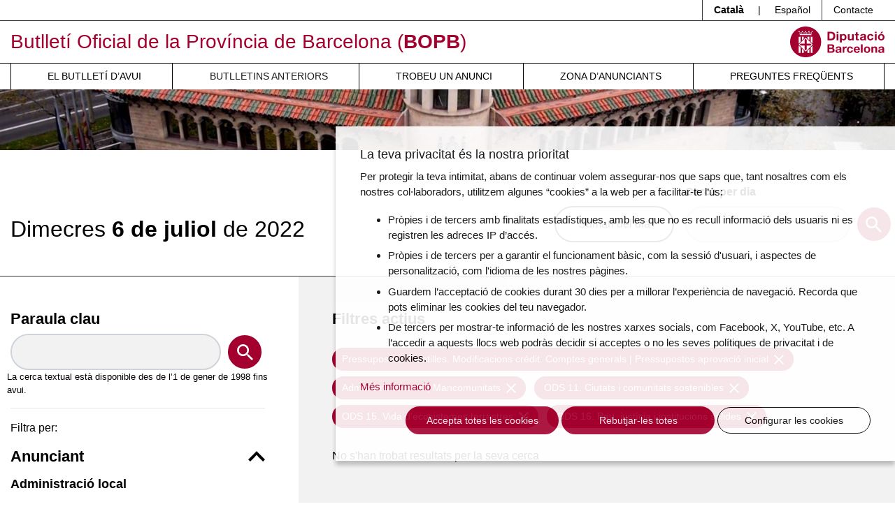

--- FILE ---
content_type: text/html; charset=UTF-8
request_url: https://bop.diba.cat/anteriors/2022-07-06?bopb_dia%5Bods%5D%5B0%5D=15&bopb_dia%5Bods%5D%5B1%5D=16&bopb_dia%5Bods%5D%5B2%5D=11&bopb_dia%5BtipusAnunci%5D=80&bopb_dia%5BtipologiaAnunciant%5D=939
body_size: 8495
content:
<!DOCTYPE html>
<html lang="ca" class="no-js">
    <head>
        <meta http-equiv="X-UA-Compatible" content="IE=edge" />
        <meta name="viewport" content="width=device-width, initial-scale=1.0, shrink-to-fit=no" />

        <title>El Butlletí Oficial del dia 06/07/2022 - Butlletí Oficial de la Província de Barcelona (BOPB)</title>
        <meta name="keywords" content="bop, oposicions, ordenances, ordenances fiscals, licitacions, normativa, ajuts, beques, subvencions, convenis colectius" />
<meta name="description" content="El BOPB &eacute;s el diari oficial on es publiquen les disposicions de car&agrave;cter general, i les ordenances, actes, edictes, acords, notificacions, anuncis i dem&eacute;s resolucions de les administracions p&uacute;bliques i de l'Administraci&oacute; de Just&iacute;cia d'&agrave;mbit territorial provincial de Barcelona, quan aix&iacute; estigui previst en una disposici&oacute; legal o reglament&agrave;ria. Podran publicar-se, tamb&eacute;, altres actes o anuncis que aquestes administracions o anunciants particulars ordenin inserir." />
<meta name="robots" content="index, follow" />
<meta property="og:site_name" content="BOPB - Butllet&iacute; Oficial de la Prov&iacute;ncia de Barcelona" />
<meta property="og:description" content="El BOPB &eacute;s el diari oficial on es publiquen les disposicions de car&agrave;cter general, i les ordenances, actes, edictes, acords, notificacions, anuncis i dem&eacute;s resolucions de les administracions p&uacute;bliques i de l'Administraci&oacute; de Just&iacute;cia d'&agrave;mbit territorial provincial de Barcelona, quan aix&iacute; estigui previst en una disposici&oacute; legal o reglament&agrave;ria. Podran publicar-se, tamb&eacute;, altres actes o anuncis que aquestes administracions o anunciants particulars ordenin inserir." />
<meta property="og:title" content="El Butllet&iacute; Oficial del dia 06/07/2022" />
<meta http-equiv="Content-Type" content="text/html; charset=utf-8" />
<meta charset="UTF-8" />

        
        


        <!-- favicons -->
        <link rel="apple-touch-icon" sizes="57x57" href="/html/media/favicons/apple-touch-icon-57x57.png" />
        <link rel="apple-touch-icon" sizes="60x60" href="/html/media/favicons/apple-touch-icon-60x60.png" />
        <link rel="apple-touch-icon" sizes="72x72" href="/html/media/favicons/apple-touch-icon-72x72.png" />
        <link rel="apple-touch-icon" sizes="76x76" href="/html/media/favicons/apple-touch-icon-76x76.png" />
        <link rel="apple-touch-icon" sizes="114x114" href="/html/media/favicons/apple-touch-icon-114x114.png" />
        <link rel="apple-touch-icon" sizes="120x120" href="/html/media/favicons/apple-touch-icon-120x120.png" />
        <link rel="apple-touch-icon" sizes="144x144" href="/html/media/favicons/apple-touch-icon-144x144.png" />
        <link rel="apple-touch-icon" sizes="152x152" href="/html/media/favicons/apple-touch-icon-152x152.png" />
        <link rel="apple-touch-icon" sizes="180x180" href="/html/media/favicons/apple-touch-icon-180x180.png" />
        <link rel="icon" type="image/png" href="/html/media/favicons/favicon-32x32.png" sizes="32x32" />
        <link rel="icon" type="image/png" href="/html/media/favicons/favicon-96x96.png" sizes="96x96" />
        <link rel="icon" type="image/png" href="/html/media/favicons/android-chrome-192x192.png" sizes="192x192" />
        <link rel="icon" type="image/png" href="/html/media/favicons/favicon-16x16.png" sizes="16x16" />
        <link rel="manifest" href="/html/media/favicons/manifest.json" />
        <link rel="mask-icon" href="/html/media/favicons/safari-pinned-tab.svg" color="#0f7591" />
        <meta name="msapplication-TileColor" content="#da532c" />
        <meta name="msapplication-TileImage" content="/favicon/mstile-144x144.png" />
        <meta name="theme-color" content="#ffffff" />
        <!-- /favicons -->

        <script>
            document.documentElement.className = document.documentElement.className.replace(
                /(?:^|\s)no-js(?!\S)/g,
                ""
            );
            document.documentElement.className += " js";
        </script>

                <link rel="stylesheet" href="/html/media/css/app.css" />
            </head>
    <body>

        <script>
            window.dataLayer = window.dataLayer || [];
            function gtag() { window.dataLayer.push(arguments); }
            gtag('consent', 'default', {
                ad_storage: 'denied',
                analytics_storage: 'denied',
                wait_for_update: 500
            });
            function cookiesAnalytics() {
                dataLayer.push({ 'event': 'cookies_analytics' });
                gtag('consent', 'update', { analytics_storage: 'granted' });
            }
            (function (w, d, s, l, i) {
                w[l] = w[l] || []; w[l].push({
                    'gtm.start':
                        new Date().getTime(), event: 'gtm.js'
                }); var f = d.getElementsByTagName(s)[0],
                    j = d.createElement(s), dl = l != 'dataLayer' ? '&l=' + l : ''; j.async = true; j.src =
                        'https://www.googletagmanager.com/gtm.js?id=' + i + dl; f.parentNode.insertBefore(j, f);
            })(window, document, 'script', 'dataLayer', 'GTM-T2MRH3');
        </script>

    <!-- CAPÇALERA -->
    <header class="mb-4 mb-md-5">

        <!-- Skip links -->
        <a href="#nav" class="sr-only sr-only-focusable">Menú</a>
        <a href="#content" class="sr-only sr-only-focusable">Contingut principal</a>

        <!-- Eines capçalera -->
        <div class="border-bottom border-dark">
            <div class="container">
                <div class="row">
                    <div class="col">
                        <ul class="nav justify-content-end header-tools">
                            <li class="nav-item dropdown border-left border-dark">
                                <span class="d-inline-block py-1 px-3 font-weight-bold">Català</span> |
                                <a class="d-inline-block text-reset text-decoration-none py-1 px-3" hreflang="es" xml:lang="es" href="https://bop.diba.cat/es" lang="es">Español</a>
                            </li>
                            <li class="nav-item border-left border-dark">
                                <a class="nav-link text-reset px-3 py-1" href="/atencio-al-client">Contacte</a>
                            </li>

                            
                        </ul>
                    </div>
                </div>
            </div>
        </div>

        <!-- Títol -->
        <div class="container">
            <div class="row py-2 align-items-md-center">
                <div class="col-8">

                                                                
                    <div class="site-title text-primary mb-0 font-weight-normal">

                        <a href="https://bop.diba.cat/" class="text-decoration-none">Butlletí Oficial de la Província de Barcelona (<span class="font-weight-bold">BOPB</span>)</a>

                    </div>

                </div>
                <div class="col text-right">
                    <a href="https://www.diba.cat/">
                                                <img src="/html/media/img/logo-diba.svg" alt="Diputació de Barcelona." class="logo-diba" width="135" height="44">
                    </a>
                </div>
            </div>
        </div>

        <!-- Navegació -->
        <div class="nav-container">
            <div class="container">
                <div class="row">
                    <div class="col">
                        <nav class="navbar navbar-expand-md navbar-light justify-content-center p-md-0" id="nav" tabindex="-1">
                            <button class="navbar-toggler" type="button" data-toggle="collapse" data-target="#navbarSupportedContent" aria-controls="navbarSupportedContent" aria-expanded="false" aria-label="Desplega menú de navegació">
                                <span class="navbar-toggler-icon"></span>
                            </button>

                            <div class="collapse navbar-collapse" id="navbarSupportedContent">
                                                            <ul class="font-weight-normal navbar-nav mr-auto text-uppercase w-100 nav-fill">
                                    <li class="nav-item">
                                        <a class="nav-link pl-md-3" href="/butlleti-del-dia">El butlletí d’avui</a>
                                    </li>
                                    <li class="nav-item active">
                                        <a class="nav-link pl-md-3" href="/anteriors">Butlletins anteriors</a>
                                    </li>
                                    <li class="nav-item">
                                        <a class="nav-link pl-md-3" href="/cercador-butlletins">Trobeu un anunci</a>
                                    </li>
                                    <li class="nav-item">
                                        <a class="nav-link pl-md-3" href="https://bop-gestio.diba.cat/">Zona d’anunciants</a>
                                    </li>
                                    <li class="nav-item">
                                        <a class="nav-link pl-md-3" href="/preguntes-frequents">Preguntes freqüents</a>
                                    </li>
                                </ul>
                            </div>
                        </nav>
                    </div>
                </div>
            </div>
        </div>

        <!-- Imatge capçalera -->
        <div class="bg-light imatge-capcalera">
            <img class="img-fluid d-none d-md-block" src="/html/media/img/imatge-principal.png" srcset="/html/media/img/imatge-principal@2x.png 2x" alt="" width="1920" height="130">

        </div>

    </header>
    <!-- /CAPÇALERA -->

    <!-- CONTINGUT -->

    

    <main id="content" tabindex="-1">
        
                   <div class="border-bottom border-dark pb-md-5">
            <div class="container">
                <div class="row justify-content-center">
                    <div class="col d-md-flex align-items-end justify-content-between">
                        <h1 class="mb-4 mb-md-0 d-md-inline-block">
                        <time datetime="2022-07-06" class="d-block font-weight-light h1 mt-2 mb-0"><span class="text-capitalize">dimecres</span> <span class="font-weight-bold"> 6 de juliol</span> de 2022</time>
                        </h1>
                        <div class="ml-md-auto mr-md-3 mb-4 mb-md-0">
                                                            <a href="/sumari-del-dia/2022-07-06" target="_blank" class="btn btn-outline-dark d-block d-md-inline-block">Sumari del dia</a>
                                                    </div>
                        <form name="cerca_per_dia" method="post" action="/cerca-bop-dia" class="mb-5 mb-md-0 d-md-inline-block">
                            <div class="form-group mb-0">
                                <label for="date">
                                    Cerca per dia
                                    <small id="dateHelp" class="text-muted js-hidden">(format: dd-mm-aaaa)</small>
                                </label>
                                <div class="form-row align-items-center justify-content-center">
                                    <div class="col-10">
                                        <input type="text" id="cerca_per_dia_data" name="cerca_per_dia[data]" required="required" class="bopcalendar form-control form-control" aria-describedby="dateHelp" autocomplete="off" />
                                    </div>
                                    <div class="col-2">
                                        <button type="submit" class="btn btn-primary rounded-circle btn-search p-0">
                                            <svg aria-hidden="true" xmlns="http://www.w3.org/2000/svg" width="23" height="23">
                                                <path fill="#FFF" d="M16.438 14.465h-1.039l-.368-.355a8.505 8.505 0 002.064-5.562C17.095 3.827 13.27 0 8.548 0a8.547 8.547 0 100 17.095 8.507 8.507 0 005.562-2.064l.355.368v1.039L21.041 23 23 21.04l-6.562-6.575zm-7.89 0A5.91 5.91 0 012.63 8.548 5.91 5.91 0 018.548 2.63a5.91 5.91 0 015.917 5.918 5.91 5.91 0 01-5.917 5.917z"
                                                />
                                            </svg>
                                            <span class="sr-only">Cercar</span>
                                        </button>
                                    </div>
                                </div>
                            </div>

                        <input type="hidden" id="cerca_per_dia__token" name="cerca_per_dia[_token]" value="kSDho91U6EqOTd3--Bx18MuW5rc28W7DHd4xwXlwsQQ" /></form>
                    </div>
                </div>
            </div>
        </div>
        <div class="container">
            <div class="row">
                <div class="col-md-6 col-lg-4 py-5 pr-lg-5">
                    <form name="bopb_dia" method="get" action="/anteriors/2022-07-06" class="filterForm">

                        <fieldset class="form-group">
                            <label for="keyword" class="h2">Paraula clau</label>
                            <div class="form-row align-items-center">
                                <div class="col-10">
                                    <input type="text" id="bopb_dia_paraulaClau" name="bopb_dia[paraulaClau]" class="form-control form-control" />
                                </div>
                                <div class="col-2">
                                    <button type="submit" class="btn btn-primary rounded-circle btn-search p-0">
                                        <svg aria-hidden="true" xmlns="http://www.w3.org/2000/svg" width="23" height="23">
                                            <path fill="#FFF" d="M16.438 14.465h-1.039l-.368-.355a8.505 8.505 0 002.064-5.562C17.095 3.827 13.27 0 8.548 0a8.547 8.547 0 100 17.095 8.507 8.507 0 005.562-2.064l.355.368v1.039L21.041 23 23 21.04l-6.562-6.575zm-7.89 0A5.91 5.91 0 012.63 8.548 5.91 5.91 0 018.548 2.63a5.91 5.91 0 015.917 5.918 5.91 5.91 0 01-5.917 5.917z"
                                            />
                                        </svg>
                                        <span class="sr-only">Cercar</span>
                                    </button>
                                </div>
                                <small>
                                                                La cerca textual està disponible des de l’1 de gener de 1998 fins avui.
                                                                </small>
                                <small></small>
                            </div>
                        </fieldset>
                        <hr><input type="hidden" id="bopb_dia_tipologiaAnunciant" name="bopb_dia[tipologiaAnunciant]" value="939" />
<input type="hidden" id="bopb_dia_tipusAnunci" name="bopb_dia[tipusAnunci]" value="80" />
                                                                                                                                            <input type="hidden" id="bopb_dia_ods_10" name="bopb_dia[ods][]"  value="11"/>
                                                                <input type="hidden" id="bopb_dia_ods_14" name="bopb_dia[ods][]"  value="15"/>
                            <input type="hidden" id="bopb_dia_ods_15" name="bopb_dia[ods][]"  value="16"/>
                        
</form>

                    <div class="main-nav">
                        <p class="help-block">Filtra per:</p>
                        <nav class="navegacio-interna flow-lg">
                            <h2>
                                <button class="bg-transparent h2 m-0 p-0 border-0 w-100 text-left d-flex align-items-center justify-content-between" type="button" data-toggle="collapse" data-target="#anunciants" aria-expanded="true" aria-controls="anunciants">
                                Anunciant
                                <svg aria-hidden="true" xmlns="http://www.w3.org/2000/svg" width="24" height="15" viewBox="0 0 24 15">
                                  <path d="M2.82 0L12 9.271 21.18 0 24 2.854 12 15 0 2.854z" />
                                </svg>
                                </button>
                            </h2>
                            <div class="collapse show" id="anunciants">

                                                        <h3 class="mb-4">Administració local</h3>
                                                        <ul class="nav-filtres list-unstyled flow-md mb-4 pb-2">
                                                                                                                                        <li class="pb-2">
                                    <a rel="nofollow" class="" href="/anteriors/2022-07-06?bopb_dia%5BtipologiaAnunciant%5D=177&bopb_dia%5BtipusAnunci%5D=80&bopb_dia%5Bods%5D%5B0%5D=15&bopb_dia%5Bods%5D%5B1%5D=16&bopb_dia%5Bods%5D%5B2%5D=11">Ajuntaments Província de Barcelona <span class="badge badge-diba">118</span></a>
                                                                    </li>
                                                                                                                                        <li class="pb-2">
                                    <a rel="nofollow" class="" href="/anteriors/2022-07-06?bopb_dia%5BtipologiaAnunciant%5D=929&bopb_dia%5BtipusAnunci%5D=80&bopb_dia%5Bods%5D%5B0%5D=15&bopb_dia%5Bods%5D%5B1%5D=16&bopb_dia%5Bods%5D%5B2%5D=11">Diputació de Barcelona <span class="badge badge-diba">11</span></a>
                                                                    </li>
                                                                                                                                                                                                                    <li class="pb-2">
                                    <a rel="nofollow" class="active current" href="/anteriors/2022-07-06?bopb_dia%5BtipologiaAnunciant%5D=939&bopb_dia%5BtipusAnunci%5D=80&bopb_dia%5Bods%5D%5B0%5D=15&bopb_dia%5Bods%5D%5B1%5D=16&bopb_dia%5Bods%5D%5B2%5D=11">Mancomunitats <span class="badge badge-diba">1</span></a>
                                                                        <ul class="list-unstyled flow-md mb-0 pt-2 pl-4">
                                                                                                                                                                                                        <li>
                                            <a rel="nofollow" class="" href="/anteriors/2022-07-06?bopb_dia%5BtipologiaAnunciant%5D=org-1013&bopb_dia%5BtipusAnunci%5D=80&bopb_dia%5Bods%5D%5B0%5D=15&bopb_dia%5Bods%5D%5B1%5D=16&bopb_dia%5Bods%5D%5B2%5D=11">Mancomunitat Intermunicipal de la Vall del Tenes <span class="badge badge-diba">1</span></a>


                                            


                                        </li>
                                                                            </ul>
                                                                    </li>
                                                            </ul>
                                                                                    <h3 class="mb-4">Administració de justícia</h3>
                                                        <ul class="nav-filtres list-unstyled flow-md mb-4 pb-2">
                                                                                                                                        <li class="pb-2">
                                    <a rel="nofollow" class="" href="/anteriors/2022-07-06?bopb_dia%5BtipologiaAnunciant%5D=981&bopb_dia%5BtipusAnunci%5D=80&bopb_dia%5Bods%5D%5B0%5D=15&bopb_dia%5Bods%5D%5B1%5D=16&bopb_dia%5Bods%5D%5B2%5D=11">Jutjats província de Barcelona <span class="badge badge-diba">9</span></a>
                                                                    </li>
                                                            </ul>
                                                                                    </div>

                            <hr />

                            <h2>
                                <button class="bg-transparent h2 m-0 p-0 border-0 w-100 text-left d-flex align-items-center justify-content-between" type="button" data-toggle="collapse" data-target="#tipus-anunci" aria-expanded="true" aria-controls="tipus-anunci">
                                Tipus d&#039;anunci
                                <svg aria-hidden="true" xmlns="http://www.w3.org/2000/svg" width="24" height="15" viewBox="0 0 24 15">
                                  <path d="M2.82 0L12 9.271 21.18 0 24 2.854 12 15 0 2.854z" />
                                </svg>
                                </button>
                            </h2>
                            <div class="collapse show" id="tipus-anunci">
                            <ul class="nav-filtres list-unstyled flow-md mb-0 pb-4">
                                                                                                                        <li class="border-bottom pb-2">

                                <a rel="nofollow" class="" href="/anteriors/2022-07-06?bopb_dia%5BtipusAnunci%5D=10&bopb_dia%5BtipologiaAnunciant%5D=939&bopb_dia%5Bods%5D%5B0%5D=15&bopb_dia%5Bods%5D%5B1%5D=16&bopb_dia%5Bods%5D%5B2%5D=11">Contractació pública <span class="badge badge-diba">26</span></a>

                                                                                                                                                    <li class="border-bottom pb-2">

                                <a rel="nofollow" class="" href="/anteriors/2022-07-06?bopb_dia%5BtipusAnunci%5D=30&bopb_dia%5BtipologiaAnunciant%5D=939&bopb_dia%5Bods%5D%5B0%5D=15&bopb_dia%5Bods%5D%5B1%5D=16&bopb_dia%5Bods%5D%5B2%5D=11">Edictes judicials <span class="badge badge-diba">9</span></a>

                                                                                                                                                    <li class="border-bottom pb-2">

                                <a rel="nofollow" class="" href="/anteriors/2022-07-06?bopb_dia%5BtipusAnunci%5D=40&bopb_dia%5BtipologiaAnunciant%5D=939&bopb_dia%5Bods%5D%5B0%5D=15&bopb_dia%5Bods%5D%5B1%5D=16&bopb_dia%5Bods%5D%5B2%5D=11">Normativa <span class="badge badge-diba">20</span></a>

                                                                                                                                                    <li class="border-bottom pb-2">

                                <a rel="nofollow" class="" href="/anteriors/2022-07-06?bopb_dia%5BtipusAnunci%5D=50&bopb_dia%5BtipologiaAnunciant%5D=939&bopb_dia%5Bods%5D%5B0%5D=15&bopb_dia%5Bods%5D%5B1%5D=16&bopb_dia%5Bods%5D%5B2%5D=11">Patrimoni. Concessions demanials <span class="badge badge-diba">4</span></a>

                                                                                                                                                    <li class="border-bottom pb-2">

                                <a rel="nofollow" class="" href="/anteriors/2022-07-06?bopb_dia%5BtipusAnunci%5D=60&bopb_dia%5BtipologiaAnunciant%5D=939&bopb_dia%5Bods%5D%5B0%5D=15&bopb_dia%5Bods%5D%5B1%5D=16&bopb_dia%5Bods%5D%5B2%5D=11">Personal <span class="badge badge-diba">19</span></a>

                                                                                                                                                    <li class="border-bottom pb-2">

                                <a rel="nofollow" class="" href="/anteriors/2022-07-06?bopb_dia%5BtipusAnunci%5D=70&bopb_dia%5BtipologiaAnunciant%5D=939&bopb_dia%5Bods%5D%5B0%5D=15&bopb_dia%5Bods%5D%5B1%5D=16&bopb_dia%5Bods%5D%5B2%5D=11">Població. Organització municipal. Estatuts. Eleccions <span class="badge badge-diba">13</span></a>

                                                                                                                                                    <li class="border-bottom pb-2">

                                <a rel="nofollow" class="" href="/anteriors/2022-07-06?bopb_dia%5BtipusAnunci%5D=81&bopb_dia%5BtipologiaAnunciant%5D=939&bopb_dia%5Bods%5D%5B0%5D=15&bopb_dia%5Bods%5D%5B1%5D=16&bopb_dia%5Bods%5D%5B2%5D=11">Pressupostos. Plantilles. Modificacions crèdit. Comptes generals <span class="badge badge-diba">10</span></a>

                                                                                                                                                    <li class="border-bottom pb-2">

                                <a rel="nofollow" class="" href="/anteriors/2022-07-06?bopb_dia%5BtipusAnunci%5D=90&bopb_dia%5BtipologiaAnunciant%5D=939&bopb_dia%5Bods%5D%5B0%5D=15&bopb_dia%5Bods%5D%5B1%5D=16&bopb_dia%5Bods%5D%5B2%5D=11">Recaptació <span class="badge badge-diba">4</span></a>

                                                                                                                                                    <li class="border-bottom pb-2">

                                <a rel="nofollow" class="" href="/anteriors/2022-07-06?bopb_dia%5BtipusAnunci%5D=100&bopb_dia%5BtipologiaAnunciant%5D=939&bopb_dia%5Bods%5D%5B0%5D=15&bopb_dia%5Bods%5D%5B1%5D=16&bopb_dia%5Bods%5D%5B2%5D=11">Subvencions. Ajuts. Beques. Premis <span class="badge badge-diba">19</span></a>

                                                                                                                                                    <li class="border-bottom pb-2">

                                <a rel="nofollow" class="" href="/anteriors/2022-07-06?bopb_dia%5BtipusAnunci%5D=110&bopb_dia%5BtipologiaAnunciant%5D=939&bopb_dia%5Bods%5D%5B0%5D=15&bopb_dia%5Bods%5D%5B1%5D=16&bopb_dia%5Bods%5D%5B2%5D=11">Urbanisme <span class="badge badge-diba">14</span></a>

                                                                                                                                                    <li class="border-bottom pb-2">

                                <a rel="nofollow" class="" href="/anteriors/2022-07-06?bopb_dia%5BtipusAnunci%5D=120&bopb_dia%5BtipologiaAnunciant%5D=939&bopb_dia%5Bods%5D%5B0%5D=15&bopb_dia%5Bods%5D%5B1%5D=16&bopb_dia%5Bods%5D%5B2%5D=11">Altres informacions públiques <span class="badge badge-diba">1</span></a>

                                                                                    </ul>

                            </div>


                            <hr />

                            <h2>
                                <button class="bg-transparent h2 m-0 p-0 border-0 w-100 text-left d-flex align-items-center justify-content-between" type="button" data-toggle="collapse" data-target="#ods" aria-expanded="true" aria-controls="ods">
                                ODS
                                <svg aria-hidden="true" xmlns="http://www.w3.org/2000/svg" width="24" height="15" viewBox="0 0 24 15">
                                  <path d="M2.82 0L12 9.271 21.18 0 24 2.854 12 15 0 2.854z" />
                                </svg>
                                </button>
                            </h2>
                            <div class="collapse show" id="ods">
                            <ul class="nav-filtres list-unstyled flow-md mb-0 pb-4">
                                                                                                                        <li class="border-bottom pb-2">

                                <a rel="nofollow" class="" href="/anteriors/2022-07-06?bopb_dia%5Bods%5D%5B0%5D=1&bopb_dia%5Bods%5D%5B1%5D=15&bopb_dia%5Bods%5D%5B2%5D=16&bopb_dia%5Bods%5D%5B3%5D=11&bopb_dia%5BtipusAnunci%5D=80&bopb_dia%5BtipologiaAnunciant%5D=939">ODS 1. Fi de la pobresa <span class="badge badge-diba">2</span></a>

                                                                                                                        <li class="border-bottom pb-2">

                                <a rel="nofollow" class="" href="/anteriors/2022-07-06?bopb_dia%5Bods%5D%5B0%5D=3&bopb_dia%5Bods%5D%5B1%5D=15&bopb_dia%5Bods%5D%5B2%5D=16&bopb_dia%5Bods%5D%5B3%5D=11&bopb_dia%5BtipusAnunci%5D=80&bopb_dia%5BtipologiaAnunciant%5D=939">ODS 3. Salut i benestar <span class="badge badge-diba">18</span></a>

                                                                                                                        <li class="border-bottom pb-2">

                                <a rel="nofollow" class="" href="/anteriors/2022-07-06?bopb_dia%5Bods%5D%5B0%5D=4&bopb_dia%5Bods%5D%5B1%5D=15&bopb_dia%5Bods%5D%5B2%5D=16&bopb_dia%5Bods%5D%5B3%5D=11&bopb_dia%5BtipusAnunci%5D=80&bopb_dia%5BtipologiaAnunciant%5D=939">ODS 4. Educació de qualitat <span class="badge badge-diba">13</span></a>

                                                                                                                        <li class="border-bottom pb-2">

                                <a rel="nofollow" class="" href="/anteriors/2022-07-06?bopb_dia%5Bods%5D%5B0%5D=5&bopb_dia%5Bods%5D%5B1%5D=15&bopb_dia%5Bods%5D%5B2%5D=16&bopb_dia%5Bods%5D%5B3%5D=11&bopb_dia%5BtipusAnunci%5D=80&bopb_dia%5BtipologiaAnunciant%5D=939">ODS 5. Igualtat de gènere <span class="badge badge-diba">2</span></a>

                                                                                                                        <li class="border-bottom pb-2">

                                <a rel="nofollow" class="" href="/anteriors/2022-07-06?bopb_dia%5Bods%5D%5B0%5D=6&bopb_dia%5Bods%5D%5B1%5D=15&bopb_dia%5Bods%5D%5B2%5D=16&bopb_dia%5Bods%5D%5B3%5D=11&bopb_dia%5BtipusAnunci%5D=80&bopb_dia%5BtipologiaAnunciant%5D=939">ODS 6. Aigua neta i sanejament <span class="badge badge-diba">2</span></a>

                                                                                                                        <li class="border-bottom pb-2">

                                <a rel="nofollow" class="" href="/anteriors/2022-07-06?bopb_dia%5Bods%5D%5B0%5D=7&bopb_dia%5Bods%5D%5B1%5D=15&bopb_dia%5Bods%5D%5B2%5D=16&bopb_dia%5Bods%5D%5B3%5D=11&bopb_dia%5BtipusAnunci%5D=80&bopb_dia%5BtipologiaAnunciant%5D=939">ODS 7. Energia neta i assequible <span class="badge badge-diba">3</span></a>

                                                                                                                        <li class="border-bottom pb-2">

                                <a rel="nofollow" class="" href="/anteriors/2022-07-06?bopb_dia%5Bods%5D%5B0%5D=8&bopb_dia%5Bods%5D%5B1%5D=15&bopb_dia%5Bods%5D%5B2%5D=16&bopb_dia%5Bods%5D%5B3%5D=11&bopb_dia%5BtipusAnunci%5D=80&bopb_dia%5BtipologiaAnunciant%5D=939">ODS 8. Treball decent i creixement econòmic <span class="badge badge-diba">23</span></a>

                                                                                                                        <li class="border-bottom pb-2">

                                <a rel="nofollow" class="" href="/anteriors/2022-07-06?bopb_dia%5Bods%5D%5B0%5D=9&bopb_dia%5Bods%5D%5B1%5D=15&bopb_dia%5Bods%5D%5B2%5D=16&bopb_dia%5Bods%5D%5B3%5D=11&bopb_dia%5BtipusAnunci%5D=80&bopb_dia%5BtipologiaAnunciant%5D=939">ODS 9. Indústria, innovació i infraestructures <span class="badge badge-diba">17</span></a>

                                                                                                                        <li class="border-bottom pb-2">

                                <a rel="nofollow" class="" href="/anteriors/2022-07-06?bopb_dia%5Bods%5D%5B0%5D=10&bopb_dia%5Bods%5D%5B1%5D=15&bopb_dia%5Bods%5D%5B2%5D=16&bopb_dia%5Bods%5D%5B3%5D=11&bopb_dia%5BtipusAnunci%5D=80&bopb_dia%5BtipologiaAnunciant%5D=939">ODS 10. Reducció de les desigualtats <span class="badge badge-diba">11</span></a>

                                                                                                                                                                                            <li class="border-bottom pb-2">

                                <a rel="nofollow" class="active current" href="/anteriors/2022-07-06?bopb_dia%5Bods%5D%5B0%5D=11&bopb_dia%5Bods%5D%5B1%5D=15&bopb_dia%5Bods%5D%5B2%5D=16&bopb_dia%5BtipusAnunci%5D=80&bopb_dia%5BtipologiaAnunciant%5D=939">ODS 11. Ciutats i comunitats sostenibles <span class="badge badge-diba">43</span></a>

                                                                                                                        <li class="border-bottom pb-2">

                                <a rel="nofollow" class="" href="/anteriors/2022-07-06?bopb_dia%5Bods%5D%5B0%5D=12&bopb_dia%5Bods%5D%5B1%5D=15&bopb_dia%5Bods%5D%5B2%5D=16&bopb_dia%5Bods%5D%5B3%5D=11&bopb_dia%5BtipusAnunci%5D=80&bopb_dia%5BtipologiaAnunciant%5D=939">ODS 12. Consum i producció responsables <span class="badge badge-diba">3</span></a>

                                                                                                                        <li class="border-bottom pb-2">

                                <a rel="nofollow" class="" href="/anteriors/2022-07-06?bopb_dia%5Bods%5D%5B0%5D=13&bopb_dia%5Bods%5D%5B1%5D=15&bopb_dia%5Bods%5D%5B2%5D=16&bopb_dia%5Bods%5D%5B3%5D=11&bopb_dia%5BtipusAnunci%5D=80&bopb_dia%5BtipologiaAnunciant%5D=939">ODS 13. Acció climàtica <span class="badge badge-diba">5</span></a>

                                                                                                                                                                                            <li class="border-bottom pb-2">

                                <a rel="nofollow" class="active current" href="/anteriors/2022-07-06?bopb_dia%5Bods%5D%5B0%5D=15&bopb_dia%5Bods%5D%5B2%5D=16&bopb_dia%5Bods%5D%5B3%5D=11&bopb_dia%5BtipusAnunci%5D=80&bopb_dia%5BtipologiaAnunciant%5D=939">ODS 15. Vida d&#039;ecosistemes terrestres <span class="badge badge-diba">1</span></a>

                                                                                                                                                                                            <li class="border-bottom pb-2">

                                <a rel="nofollow" class="active current" href="/anteriors/2022-07-06?bopb_dia%5Bods%5D%5B0%5D=16&bopb_dia%5Bods%5D%5B1%5D=15&bopb_dia%5Bods%5D%5B3%5D=11&bopb_dia%5BtipusAnunci%5D=80&bopb_dia%5BtipologiaAnunciant%5D=939">ODS 16. Pau, justícia i institucions sòlides <span class="badge badge-diba">9</span></a>

                                                                                                                        <li class="border-bottom pb-2">

                                <a rel="nofollow" class="" href="/anteriors/2022-07-06?bopb_dia%5Bods%5D%5B0%5D=17&bopb_dia%5Bods%5D%5B1%5D=15&bopb_dia%5Bods%5D%5B2%5D=16&bopb_dia%5Bods%5D%5B3%5D=11&bopb_dia%5BtipusAnunci%5D=80&bopb_dia%5BtipologiaAnunciant%5D=939">ODS 17. Aliança per a assolir els objectius <span class="badge badge-diba">11</span></a>

                                                        </ul>

                            </div>
                        </nav>
                    </div>

                </div>
                <div class="col-md-6 col-lg-8 py-5 px-lg-5 bg-light">
                                                                
                                                                                                                                                                    <h2>Filtres actius</h2>
                                                                            <ul class="list-unstyled list-inline ml-n1 mr-n1 mb-4 mt-4">
                                                    <li class="list-inline-item m-1">
                            <a href="#" data-filter="tipusAnunci" data-value="80" class="btn btn-sm btn-primary removeFilter" data-toggle="tooltip" data-html="true" title="Eliminar el filtre <em>Pressupostos. Plantilles. Modificacions crèdit. Comptes generals | Pressupostos aprovació inicial</em>">Pressupostos. Plantilles. Modificacions crèdit. Comptes generals | Pressupostos aprovació inicial <svg class="ml-1" xmlns="http://www.w3.org/2000/svg" width="14" height="14">
              <path fill="#FFF" d="M14 1.41L12.59 0 7 5.59 1.41 0 0 1.41 5.59 7 0 12.59 1.41 14 7 8.41 12.59 14 14 12.59 8.41 7z" /></svg></a>
                        </li>
                                                    <li class="list-inline-item m-1">
                            <a href="#" data-filter="tipusAnunciant" data-value="939" class="btn btn-sm btn-primary removeFilter" data-toggle="tooltip" data-html="true" title="Eliminar el filtre <em>Administració local | Mancomunitats</em>">Administració local | Mancomunitats <svg class="ml-1" xmlns="http://www.w3.org/2000/svg" width="14" height="14">
              <path fill="#FFF" d="M14 1.41L12.59 0 7 5.59 1.41 0 0 1.41 5.59 7 0 12.59 1.41 14 7 8.41 12.59 14 14 12.59 8.41 7z" /></svg></a>
                        </li>
                                                    <li class="list-inline-item m-1">
                            <a href="#" data-filter="ods" data-value="11" class="btn btn-sm btn-primary removeFilter" data-toggle="tooltip" data-html="true" title="Eliminar el filtre <em>ODS 11. Ciutats i comunitats sostenibles</em>">ODS 11. Ciutats i comunitats sostenibles <svg class="ml-1" xmlns="http://www.w3.org/2000/svg" width="14" height="14">
              <path fill="#FFF" d="M14 1.41L12.59 0 7 5.59 1.41 0 0 1.41 5.59 7 0 12.59 1.41 14 7 8.41 12.59 14 14 12.59 8.41 7z" /></svg></a>
                        </li>
                                                    <li class="list-inline-item m-1">
                            <a href="#" data-filter="ods" data-value="15" class="btn btn-sm btn-primary removeFilter" data-toggle="tooltip" data-html="true" title="Eliminar el filtre <em>ODS 15. Vida d'ecosistemes terrestres</em>">ODS 15. Vida d&#039;ecosistemes terrestres <svg class="ml-1" xmlns="http://www.w3.org/2000/svg" width="14" height="14">
              <path fill="#FFF" d="M14 1.41L12.59 0 7 5.59 1.41 0 0 1.41 5.59 7 0 12.59 1.41 14 7 8.41 12.59 14 14 12.59 8.41 7z" /></svg></a>
                        </li>
                                                    <li class="list-inline-item m-1">
                            <a href="#" data-filter="ods" data-value="16" class="btn btn-sm btn-primary removeFilter" data-toggle="tooltip" data-html="true" title="Eliminar el filtre <em>ODS 16. Pau, justícia i institucions sòlides</em>">ODS 16. Pau, justícia i institucions sòlides <svg class="ml-1" xmlns="http://www.w3.org/2000/svg" width="14" height="14">
              <path fill="#FFF" d="M14 1.41L12.59 0 7 5.59 1.41 0 0 1.41 5.59 7 0 12.59 1.41 14 7 8.41 12.59 14 14 12.59 8.41 7z" /></svg></a>
                        </li>
                                                </ul>
                                                                            
                                                <p>No s&#039;han trobat resultats per la seva cerca</p>
                                                                    
                                            
                                                            
                                                                            </div>
            </div>
        </div>
    </main>



    <!-- PEU -->
        <footer class="text-center text-sm-left mb-3 py-5">
        <div class="container">
            <div class="row">
                <div class="col-md-4">
                    <a href="https://bop.diba.cat/">
                        <img src="/html/media/img/logo-bopb-peu.png" srcset="/html/media/img/logo-bopb-peu@2x.png 2x" alt="Butlletí Oficial de la Província de Barcelona" class="logo-bopb-peu mb-3" width="168" height="69" />
                    </a>
                    <hr>
                    <a href="https://www.diba.cat">
                                                <img src="/html/media/img/logo-diputacio-bcn.svg" alt="Diputació Barcelona" class="logo-diba-peu mb-3 mb-md-0" width="139" height="45" />
                    </a>
                </div>
                <div class="col-md-7 ml-md-auto d-md-flex flex-column">
                    <div class="row d-sm-flex">
                        <div class="col-sm-6">
                            <ul class="list-unstyled">
                                <li class="border-bottom py-1"><a href="/qui-som" class="text-secondary text-decoration-none">Qui som</a>
                                </li>
                                <li class="border-bottom py-1"><a href="https://www.diba.cat/web/arxiu/boph" class="text-secondary text-decoration-none">BOPB Històric</a>
                                </li>
                                <li class="border-bottom py-1"><a href="/dades-obertes" class="text-secondary text-decoration-none">Dades obertes del BOPB</a>
                                </li>
                                <li class="border-bottom py-1"><a href="https://bop-gestio.diba.cat" class="text-secondary text-decoration-none">Accés a la Zona d’Anunciants</a>
                                </li>
                                <li class="border-bottom py-1"><a href="https://cido.diba.cat" class="text-secondary text-decoration-none">Cercador d’Informació i Documentació Oficials (CIDO)</a>
                                </li>
                            </ul>
                        </div>
                        <div class="col-sm-6">
                            <ul class="list-unstyled">
                                <li class="border-bottom py-1"><a href="/normativa" class="text-secondary text-decoration-none">Normativa</a>
                                </li>
                                                                <li class="border-bottom py-1"><a href="https://www.diba.cat/avislegal" class="text-secondary text-decoration-none">Avís legal</a>
                                </li>
                                <li class="border-bottom py-1"><a href="/accessibilitat" class="text-secondary text-decoration-none">Accessibilitat</a>
                                                                </li>
                                <li class="border-bottom py-1"><a href="/ca/politica-de-cookies" class="text-secondary text-decoration-none">Política de cookies</a>
                                </li>
                            </ul>
                        </div>
                    </div>
                    <ul class="xarxes list-inline mt-auto">
                        <li class="list-inline-item" title="Facebook de la Diputació de Barcelona">
                            <a href="https://www.facebook.com/DiputaciodeBarcelona">
                                <svg role="img" aria-labelledby="facebook" xmlns="http://www.w3.org/2000/svg" width="16" height="17" viewBox="0 0 16 17">
                                    <title id="facebook">Facebook</title>
                                    <path fill="#3A3A3A" fill-rule="evenodd" d="M15.292 0c.316 0 .552.225.708.68v15.567c0 .337-.216.587-.652.753H.708c-.316 0-.552-.23-.708-.693V.752C0 .416.216.166.652 0h14.64zM9.108 7.174l-.04.042H7.472l-.04.043v2.35l.04.043h1.58l.044.042v6.214h2.468V9.694l.04-.042h1.94l.224-2.436h-2.12l-.044-.042V5.491c0-.493.092-.74.28-.74l.288-.012h1.624V2.405H11.52c-.912 0-1.636.455-2.16 1.36-.168.353-.252.855-.252 1.505v1.904z"
                                    />
                                </svg>
                                                            </a>
                        </li>
                        <li class="list-inline-item" title="Twitter de la Diputació de Barcelona">
                            <a href="https://twitter.com/Diba">
                                <svg xmlns="http://www.w3.org/2000/svg" width="17.627" height="16.167">
                                    <g fill="none" fill-rule="evenodd">
                                        <path d="M-2.187-2.917h22v22h-22z"/>
                                        <path stroke="#3A3A3A" stroke-width="1.5" d="m1.48.75 10.755 14.666h3.911L5.391.75zM1.48 15.417l6.204-6.204m2.255-2.255L16.147.75"/>
                                    </g>
                                </svg>
                                                            </a>
                        </li>
                        <li class="list-inline-item" title="Youtube de la Diputació de Barcelona">
                            <a href="https://www.youtube.com/user/Diba">
                                <svg role="img" aria-labelledby="youtube" xmlns="http://www.w3.org/2000/svg" width="21" height="14" viewBox="0 0 21 14">
                                    <title id="youtube">Youtube</title>
                                    <path fill="#3A3A3A" fill-rule="evenodd" d="M8.4 10V4l5.456 3L8.4 10zm12.161-7.814c-.241-.86-.953-1.538-1.856-1.768C17.067 0 10.5 0 10.5 0S3.933 0 2.295.418C1.392.648.68 1.326.44 2.186 0 3.746 0 7 0 7s0 3.254.439 4.814c.241.86.953 1.538 1.856 1.768C3.933 14 10.5 14 10.5 14s6.567 0 8.205-.418c.903-.23 1.615-.908 1.856-1.768C21 10.254 21 7 21 7s0-3.254-.439-4.814z"
                                    />
                                </svg>
                                                            </a>
                        </li>
                        <li class="list-inline-item" title="Instagram de la Diputació de Barcelona">
                            <a href="https://www.instagram.com/dibacat/">
                                <svg role="img" aria-labelledby="instagram" xmlns="http://www.w3.org/2000/svg" width="17" height="17" viewBox="0 0 17 17">
                                    <title id="instagram">Instagram</title>
                                    <path fill="#3A3A3A" fill-rule="nonzero" d="M5.015.144c-.9.04-1.514.184-2.052.393a4.14 4.14 0 0 0-1.497.975c-.47.47-.76.941-.975 1.497-.21.538-.352 1.153-.393 2.052-.041.902-.051 1.19-.051 3.486 0 2.296.01 2.583.05 3.485.042.9.185 1.514.394 2.052.216.556.505 1.027.975 1.497.47.47.941.76 1.497.976.538.209 1.152.351 2.052.392.902.041 1.19.051 3.485.051 2.296 0 2.584-.01 3.486-.05.9-.042 1.514-.184 2.052-.393a4.148 4.148 0 0 0 1.497-.976c.47-.47.759-.941.975-1.497.21-.538.352-1.152.393-2.052.041-.902.051-1.19.051-3.485 0-2.296-.01-2.584-.05-3.486-.042-.9-.185-1.514-.394-2.052a4.147 4.147 0 0 0-.975-1.497c-.47-.47-.941-.76-1.497-.975-.538-.21-1.152-.352-2.052-.393-.902-.041-1.19-.05-3.486-.05-2.296 0-2.583.009-3.485.05zm.07 15.284c-.825-.038-1.272-.175-1.57-.291a2.621 2.621 0 0 1-.972-.633 2.618 2.618 0 0 1-.633-.972c-.115-.297-.253-.745-.29-1.57-.041-.89-.05-1.158-.05-3.415 0-2.258.009-2.525.05-3.416.037-.824.175-1.272.29-1.57.154-.395.337-.676.633-.972.296-.296.577-.48.972-.632.298-.116.745-.254 1.57-.291.89-.041 1.158-.05 3.415-.05 2.258 0 2.525.009 3.417.05.824.037 1.271.175 1.57.29.394.154.675.337.971.633.296.296.479.577.632.972.116.298.254.746.292 1.57.04.891.049 1.158.049 3.416 0 2.257-.009 2.524-.05 3.416-.037.824-.175 1.272-.29 1.57a2.618 2.618 0 0 1-.633.971 2.622 2.622 0 0 1-.972.633c-.298.116-.745.253-1.57.29-.89.042-1.158.05-3.416.05-2.257 0-2.524-.008-3.415-.05zm6.914-11.394a1.015 1.015 0 1 0 2.029 0 1.015 1.015 0 0 0-2.03 0zm-7.84 4.513a4.34 4.34 0 1 0 8.682 0 4.34 4.34 0 0 0-8.682 0zm1.524 0a2.818 2.818 0 1 1 5.635 0 2.818 2.818 0 0 1-5.635 0z"
                                    />
                                </svg>
                                                            </a>
                        </li>
                        <li class="list-inline-item" title="LinkedIn de la Diputació de Barcelona">
                            <a href="https://www.linkedin.com/company/diputacio-de-barcelona/">
                                <svg role="img" aria-labelledby="linkedin" xmlns="http://www.w3.org/2000/svg" width="17" height="17" viewBox="0 0 17 17">
                                    <title id="linkedin">Linkedin</title>
                                    <path fill="#3A3A3A" fill-rule="evenodd" d="M.969.013C.319.243 0 .625 0 1.164v14.654l.03.269c.25.611.633.913 1.156.913h14.658a.88.88 0 0 0 .344-.077c.54-.212.812-.62.812-1.21V1.278l-.043-.395C16.711.294 16.337 0 15.844 0H1.186L.97.013zM2.49 3.808c.239-.637.689-.965 1.369-.965l.442.051c.684.221 1.029.655 1.029 1.28l-.03.293c-.238.684-.672 1.024-1.296 1.024H3.74l-.327-.047c-.642-.225-.96-.646-.96-1.27v-.06l.037-.306zm8.904 2.567c.353 0 .74.06 1.156.178 1.233.455 1.858 1.611 1.858 3.464v4.208h-2.572v-4.119c0-.2-.02-.437-.059-.709-.2-.672-.587-1.016-1.156-1.016h-.179c-.357 0-.676.174-.96.515-.238.16-.357.62-.357 1.376v3.953H6.587V6.553h2.538v1.063h.03c.57-.829 1.317-1.241 2.24-1.241zm-6.243 7.85H2.61V6.553H5.15v7.672z"
                                    />
                                </svg>
                                                            </a>
                        </li>
                        <!-- li class="list-inline-item" title="Pinterest de la Diputació de Barcelona">
                            <a href="https://www.pinterest.es/dibacat/">
                                                                <img src="/html/media/img/pinterest.svg" srcset="/html/media/img/pinterest.svg 2x" alt="Pinterest" width="25" height="25" />
                            </a>
                        </li -->
                        <!-- li class="list-inline-item" title="Butlletins de la Diputació de Barcelona">
                            <a href="https://www.diba.cat/web/sala-de-premsa/butlletins-diba">
                                                                <img src="/html/media/img/butlletins_diba.png" srcset="/html/media/img/butlletins_diba.png 2x" alt="Butlletins Diba" width="25" height="25" />
                            </a>
                        </li -->
                    </ul>
                    <address class="mb-0 text-secondary">
            Oficina del Sistema d'Integritat Institucional i del Butlletí Oficial de la Província<br />
            Zamora, 73. 08018 Barcelona
          </address>
                </div>
            </div>
        </div>
    </footer>
    <!-- /PEU -->
    

            <!-- [if gte IE 9]><! -->
    <script src="/html/media/js/app_ca.js"></script>
    <!-- <![endif] -->
        </body>

</html>
